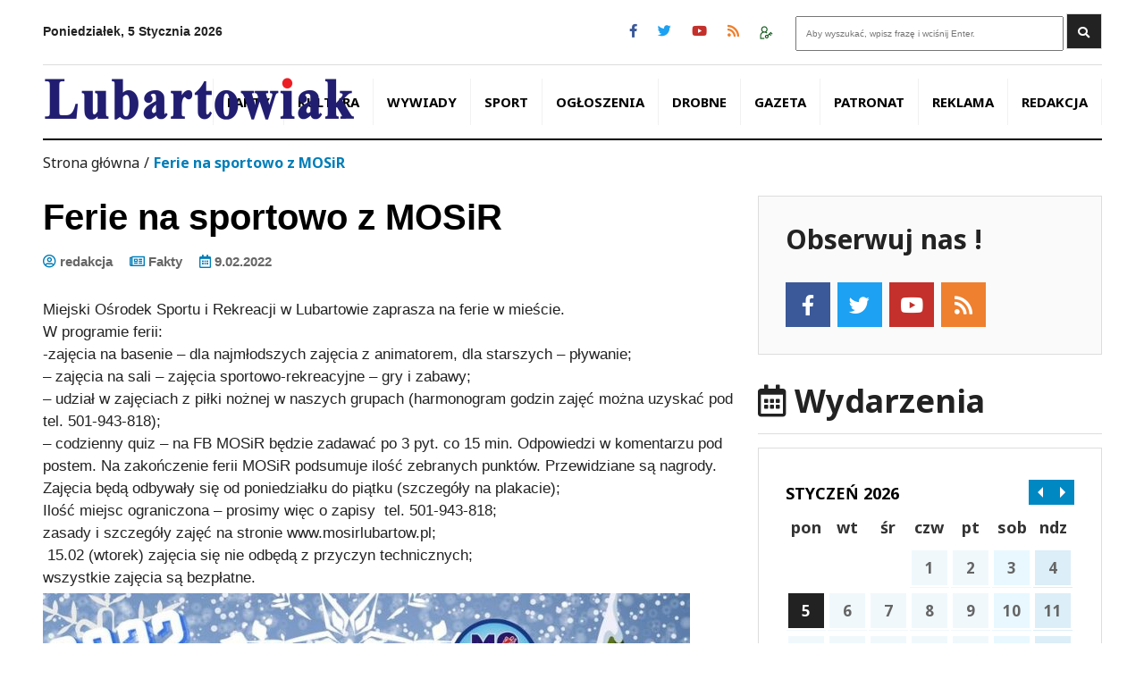

--- FILE ---
content_type: text/html; charset=UTF-8
request_url: https://www.lubartowiak.com.pl/fakty/ferie-na-sportowo-z-mosir/
body_size: 12180
content:
<!doctype html>
<html lang="pl-PL" prefix="og: https://ogp.me/ns#" class="no-js">

<head>
    <meta charset="UTF-8">
    <title>Ferie na sportowo z MOSiR - Lubartowiak - witamy w Lubartowie : Lubartowiak &#8211; witamy w Lubartowie</title>


    <meta property="og:url" content="https://www.lubartowiak.com.pl/fakty/ferie-na-sportowo-z-mosir/" />
<meta property="og:type" content="news" />
<meta property="og:title" content="Ferie na sportowo z MOSiR" />
<meta property="og:description" content="Miejski Ośrodek Sportu i Rekreacji w Lubartowie zaprasza na ferie w mieście. W programie ferii: -zajęcia na basenie &#8211; dla najmłodszych zajęcia z animatorem, dla starszych &#8211; pływanie; &#8211; zajęcia na sali &#8211; zajęcia sportowo-rekreacyjne &#8211; gry i zabawy; &#8211; udział w zajęciach z piłki nożnej w naszych grupach (harmonogram godzin zajęć można uzyskać pod" />
<meta property="og:image" content="" />

    <link href="//www.google-analytics.com" rel="dns-prefetch">
        <link href="https://www.lubartowiak.com.pl/wp-content/themes/itlu/img/icons/touch.png" rel="apple-touch-icon-precomposed">
    <link rel="alternate" type="application/rss+xml" title="Lubartowiak &#8211; witamy w Lubartowie" href="https://www.lubartowiak.com.pl/feed/" />

    <meta http-equiv="X-UA-Compatible" content="IE=edge,chrome=1">
    <meta name="viewport" content="width=device-width, initial-scale=1.0">
    <meta name="description" content="Lubartów &#8211; aktualności z Lubartowa i Ziemi Lubartowskiej">

    <link rel="preconnect" href="https://fonts.googleapis.com">
    <link rel="preconnect" href="https://fonts.gstatic.com" crossorigin>
    <link href="https://fonts.googleapis.com/css2?family=Noto+Sans:wght@400;700&family=Roboto:wght@300;400&display=swap" rel="stylesheet">


    	<style>img:is([sizes="auto" i], [sizes^="auto," i]) { contain-intrinsic-size: 3000px 1500px }</style>
	
<!-- Optymalizacja wyszukiwarek według Rank Math - https://rankmath.com/ -->
<meta name="description" content="Miejski Ośrodek Sportu i Rekreacji w Lubartowie zaprasza na ferie w mieście. W programie ferii: -zajęcia na basenie - dla najmłodszych zajęcia z animatorem,"/>
<meta name="robots" content="follow, index, max-snippet:-1, max-video-preview:-1, max-image-preview:large"/>
<link rel="canonical" href="https://www.lubartowiak.com.pl/fakty/ferie-na-sportowo-z-mosir/" />
<meta property="og:locale" content="pl_PL" />
<meta property="og:type" content="article" />
<meta property="og:title" content="Ferie na sportowo z MOSiR - Lubartowiak - witamy w Lubartowie" />
<meta property="og:description" content="Miejski Ośrodek Sportu i Rekreacji w Lubartowie zaprasza na ferie w mieście. W programie ferii: -zajęcia na basenie - dla najmłodszych zajęcia z animatorem," />
<meta property="og:url" content="https://www.lubartowiak.com.pl/fakty/ferie-na-sportowo-z-mosir/" />
<meta property="og:site_name" content="Lubartowiak informacje z Lubartowa i powiatu lubartowskiego" />
<meta property="article:publisher" content="https://www.facebook.com/Lubartowiak" />
<meta property="article:author" content="https://www.facebook.com/redaktorzy.lubartowiaka" />
<meta property="article:section" content="Fakty" />
<meta property="og:image" content="https://www.lubartowiak.com.pl/wp-content/uploads/2022/02/mosir.jpg" />
<meta property="og:image:secure_url" content="https://www.lubartowiak.com.pl/wp-content/uploads/2022/02/mosir.jpg" />
<meta property="og:image:width" content="843" />
<meta property="og:image:height" content="1192" />
<meta property="og:image:alt" content="Ferie na sportowo z MOSiR" />
<meta property="og:image:type" content="image/jpeg" />
<meta property="article:published_time" content="2022-02-09T13:38:01+02:00" />
<meta name="twitter:card" content="summary_large_image" />
<meta name="twitter:title" content="Ferie na sportowo z MOSiR - Lubartowiak - witamy w Lubartowie" />
<meta name="twitter:description" content="Miejski Ośrodek Sportu i Rekreacji w Lubartowie zaprasza na ferie w mieście. W programie ferii: -zajęcia na basenie - dla najmłodszych zajęcia z animatorem," />
<meta name="twitter:image" content="https://www.lubartowiak.com.pl/wp-content/uploads/2022/02/mosir.jpg" />
<meta name="twitter:label1" content="Napisane przez" />
<meta name="twitter:data1" content="redakcja" />
<meta name="twitter:label2" content="Czas czytania" />
<meta name="twitter:data2" content="Mniej niż minuta" />
<script type="application/ld+json" class="rank-math-schema">{"@context":"https://schema.org","@graph":[{"@type":["NewsMediaOrganization","Organization"],"@id":"https://www.lubartowiak.com.pl/#organization","name":"Lubartowiak informacje z Lubartowa i powiatu lubartowskiego","url":"https://www.lubartowiak.com.pl","sameAs":["https://www.facebook.com/Lubartowiak"],"logo":{"@type":"ImageObject","@id":"https://www.lubartowiak.com.pl/#logo","url":"https://www.lubartowiak.com.pl/wp-content/uploads/2014/10/logoLUBartowiak2.png","contentUrl":"https://www.lubartowiak.com.pl/wp-content/uploads/2014/10/logoLUBartowiak2.png","caption":"Lubartowiak informacje z Lubartowa i powiatu lubartowskiego","inLanguage":"pl-PL","width":"652","height":"142"}},{"@type":"WebSite","@id":"https://www.lubartowiak.com.pl/#website","url":"https://www.lubartowiak.com.pl","name":"Lubartowiak informacje z Lubartowa i powiatu lubartowskiego","alternateName":"Gazeta Miejska","publisher":{"@id":"https://www.lubartowiak.com.pl/#organization"},"inLanguage":"pl-PL"},{"@type":"ImageObject","@id":"http://www.lubartowiak.com.pl/wp-content/uploads/2022/02/mosir-724x1024.jpg","url":"http://www.lubartowiak.com.pl/wp-content/uploads/2022/02/mosir-724x1024.jpg","width":"200","height":"200","inLanguage":"pl-PL"},{"@type":"WebPage","@id":"https://www.lubartowiak.com.pl/fakty/ferie-na-sportowo-z-mosir/#webpage","url":"https://www.lubartowiak.com.pl/fakty/ferie-na-sportowo-z-mosir/","name":"Ferie na sportowo z MOSiR - Lubartowiak - witamy w Lubartowie","datePublished":"2022-02-09T13:38:01+02:00","dateModified":"2022-02-09T13:38:01+02:00","isPartOf":{"@id":"https://www.lubartowiak.com.pl/#website"},"primaryImageOfPage":{"@id":"http://www.lubartowiak.com.pl/wp-content/uploads/2022/02/mosir-724x1024.jpg"},"inLanguage":"pl-PL"},{"@type":"Person","@id":"https://www.lubartowiak.com.pl/author/redakcja/","name":"redakcja","url":"https://www.lubartowiak.com.pl/author/redakcja/","image":{"@type":"ImageObject","@id":"https://secure.gravatar.com/avatar/b74be2c95ba38d6f572a41723f32c9576d38232fa368fb2f6d30a0509e9c1f6f?s=96&amp;d=monsterid&amp;r=g","url":"https://secure.gravatar.com/avatar/b74be2c95ba38d6f572a41723f32c9576d38232fa368fb2f6d30a0509e9c1f6f?s=96&amp;d=monsterid&amp;r=g","caption":"redakcja","inLanguage":"pl-PL"},"sameAs":["http://www.lubartowiak.com.pl"],"worksFor":{"@id":"https://www.lubartowiak.com.pl/#organization"}},{"@type":"BlogPosting","headline":"Ferie na sportowo z MOSiR - Lubartowiak - witamy w Lubartowie","datePublished":"2022-02-09T13:38:01+02:00","dateModified":"2022-02-09T13:38:01+02:00","articleSection":"Fakty","author":{"@id":"https://www.lubartowiak.com.pl/author/redakcja/","name":"redakcja"},"publisher":{"@id":"https://www.lubartowiak.com.pl/#organization"},"description":"Miejski O\u015brodek Sportu i Rekreacji w Lubartowie zaprasza na ferie w mie\u015bcie. W programie ferii: -zaj\u0119cia na basenie - dla najm\u0142odszych zaj\u0119cia z animatorem,","name":"Ferie na sportowo z MOSiR - Lubartowiak - witamy w Lubartowie","@id":"https://www.lubartowiak.com.pl/fakty/ferie-na-sportowo-z-mosir/#richSnippet","isPartOf":{"@id":"https://www.lubartowiak.com.pl/fakty/ferie-na-sportowo-z-mosir/#webpage"},"image":{"@id":"http://www.lubartowiak.com.pl/wp-content/uploads/2022/02/mosir-724x1024.jpg"},"inLanguage":"pl-PL","mainEntityOfPage":{"@id":"https://www.lubartowiak.com.pl/fakty/ferie-na-sportowo-z-mosir/#webpage"}}]}</script>
<!-- /Wtyczka Rank Math WordPress SEO -->

<link rel='dns-prefetch' href='//code.jquery.com' />
<link rel='dns-prefetch' href='//kit.fontawesome.com' />
<script type="text/javascript">
/* <![CDATA[ */
window._wpemojiSettings = {"baseUrl":"https:\/\/s.w.org\/images\/core\/emoji\/16.0.1\/72x72\/","ext":".png","svgUrl":"https:\/\/s.w.org\/images\/core\/emoji\/16.0.1\/svg\/","svgExt":".svg","source":{"concatemoji":"https:\/\/www.lubartowiak.com.pl\/wp-includes\/js\/wp-emoji-release.min.js?ver=6.8.3"}};
/*! This file is auto-generated */
!function(s,n){var o,i,e;function c(e){try{var t={supportTests:e,timestamp:(new Date).valueOf()};sessionStorage.setItem(o,JSON.stringify(t))}catch(e){}}function p(e,t,n){e.clearRect(0,0,e.canvas.width,e.canvas.height),e.fillText(t,0,0);var t=new Uint32Array(e.getImageData(0,0,e.canvas.width,e.canvas.height).data),a=(e.clearRect(0,0,e.canvas.width,e.canvas.height),e.fillText(n,0,0),new Uint32Array(e.getImageData(0,0,e.canvas.width,e.canvas.height).data));return t.every(function(e,t){return e===a[t]})}function u(e,t){e.clearRect(0,0,e.canvas.width,e.canvas.height),e.fillText(t,0,0);for(var n=e.getImageData(16,16,1,1),a=0;a<n.data.length;a++)if(0!==n.data[a])return!1;return!0}function f(e,t,n,a){switch(t){case"flag":return n(e,"\ud83c\udff3\ufe0f\u200d\u26a7\ufe0f","\ud83c\udff3\ufe0f\u200b\u26a7\ufe0f")?!1:!n(e,"\ud83c\udde8\ud83c\uddf6","\ud83c\udde8\u200b\ud83c\uddf6")&&!n(e,"\ud83c\udff4\udb40\udc67\udb40\udc62\udb40\udc65\udb40\udc6e\udb40\udc67\udb40\udc7f","\ud83c\udff4\u200b\udb40\udc67\u200b\udb40\udc62\u200b\udb40\udc65\u200b\udb40\udc6e\u200b\udb40\udc67\u200b\udb40\udc7f");case"emoji":return!a(e,"\ud83e\udedf")}return!1}function g(e,t,n,a){var r="undefined"!=typeof WorkerGlobalScope&&self instanceof WorkerGlobalScope?new OffscreenCanvas(300,150):s.createElement("canvas"),o=r.getContext("2d",{willReadFrequently:!0}),i=(o.textBaseline="top",o.font="600 32px Arial",{});return e.forEach(function(e){i[e]=t(o,e,n,a)}),i}function t(e){var t=s.createElement("script");t.src=e,t.defer=!0,s.head.appendChild(t)}"undefined"!=typeof Promise&&(o="wpEmojiSettingsSupports",i=["flag","emoji"],n.supports={everything:!0,everythingExceptFlag:!0},e=new Promise(function(e){s.addEventListener("DOMContentLoaded",e,{once:!0})}),new Promise(function(t){var n=function(){try{var e=JSON.parse(sessionStorage.getItem(o));if("object"==typeof e&&"number"==typeof e.timestamp&&(new Date).valueOf()<e.timestamp+604800&&"object"==typeof e.supportTests)return e.supportTests}catch(e){}return null}();if(!n){if("undefined"!=typeof Worker&&"undefined"!=typeof OffscreenCanvas&&"undefined"!=typeof URL&&URL.createObjectURL&&"undefined"!=typeof Blob)try{var e="postMessage("+g.toString()+"("+[JSON.stringify(i),f.toString(),p.toString(),u.toString()].join(",")+"));",a=new Blob([e],{type:"text/javascript"}),r=new Worker(URL.createObjectURL(a),{name:"wpTestEmojiSupports"});return void(r.onmessage=function(e){c(n=e.data),r.terminate(),t(n)})}catch(e){}c(n=g(i,f,p,u))}t(n)}).then(function(e){for(var t in e)n.supports[t]=e[t],n.supports.everything=n.supports.everything&&n.supports[t],"flag"!==t&&(n.supports.everythingExceptFlag=n.supports.everythingExceptFlag&&n.supports[t]);n.supports.everythingExceptFlag=n.supports.everythingExceptFlag&&!n.supports.flag,n.DOMReady=!1,n.readyCallback=function(){n.DOMReady=!0}}).then(function(){return e}).then(function(){var e;n.supports.everything||(n.readyCallback(),(e=n.source||{}).concatemoji?t(e.concatemoji):e.wpemoji&&e.twemoji&&(t(e.twemoji),t(e.wpemoji)))}))}((window,document),window._wpemojiSettings);
/* ]]> */
</script>
<style id='wp-emoji-styles-inline-css' type='text/css'>

	img.wp-smiley, img.emoji {
		display: inline !important;
		border: none !important;
		box-shadow: none !important;
		height: 1em !important;
		width: 1em !important;
		margin: 0 0.07em !important;
		vertical-align: -0.1em !important;
		background: none !important;
		padding: 0 !important;
	}
</style>
<link rel='stylesheet' id='wp-block-library-css' href='https://www.lubartowiak.com.pl/wp-includes/css/dist/block-library/style.min.css?ver=6.8.3' media='all' />
<style id='classic-theme-styles-inline-css' type='text/css'>
/*! This file is auto-generated */
.wp-block-button__link{color:#fff;background-color:#32373c;border-radius:9999px;box-shadow:none;text-decoration:none;padding:calc(.667em + 2px) calc(1.333em + 2px);font-size:1.125em}.wp-block-file__button{background:#32373c;color:#fff;text-decoration:none}
</style>
<link rel='stylesheet' id='gutenberg-pdfjs-style-css' href='https://www.lubartowiak.com.pl/wp-content/plugins/pdfjs-viewer-shortcode/inc/../blocks/build/style-index.css?ver=1765435642' media='all' />
<style id='rank-math-toc-block-style-inline-css' type='text/css'>
.wp-block-rank-math-toc-block nav ol{counter-reset:item}.wp-block-rank-math-toc-block nav ol li{display:block}.wp-block-rank-math-toc-block nav ol li:before{content:counters(item, ".") ". ";counter-increment:item}

</style>
<style id='global-styles-inline-css' type='text/css'>
:root{--wp--preset--aspect-ratio--square: 1;--wp--preset--aspect-ratio--4-3: 4/3;--wp--preset--aspect-ratio--3-4: 3/4;--wp--preset--aspect-ratio--3-2: 3/2;--wp--preset--aspect-ratio--2-3: 2/3;--wp--preset--aspect-ratio--16-9: 16/9;--wp--preset--aspect-ratio--9-16: 9/16;--wp--preset--color--black: #000000;--wp--preset--color--cyan-bluish-gray: #abb8c3;--wp--preset--color--white: #ffffff;--wp--preset--color--pale-pink: #f78da7;--wp--preset--color--vivid-red: #cf2e2e;--wp--preset--color--luminous-vivid-orange: #ff6900;--wp--preset--color--luminous-vivid-amber: #fcb900;--wp--preset--color--light-green-cyan: #7bdcb5;--wp--preset--color--vivid-green-cyan: #00d084;--wp--preset--color--pale-cyan-blue: #8ed1fc;--wp--preset--color--vivid-cyan-blue: #0693e3;--wp--preset--color--vivid-purple: #9b51e0;--wp--preset--gradient--vivid-cyan-blue-to-vivid-purple: linear-gradient(135deg,rgba(6,147,227,1) 0%,rgb(155,81,224) 100%);--wp--preset--gradient--light-green-cyan-to-vivid-green-cyan: linear-gradient(135deg,rgb(122,220,180) 0%,rgb(0,208,130) 100%);--wp--preset--gradient--luminous-vivid-amber-to-luminous-vivid-orange: linear-gradient(135deg,rgba(252,185,0,1) 0%,rgba(255,105,0,1) 100%);--wp--preset--gradient--luminous-vivid-orange-to-vivid-red: linear-gradient(135deg,rgba(255,105,0,1) 0%,rgb(207,46,46) 100%);--wp--preset--gradient--very-light-gray-to-cyan-bluish-gray: linear-gradient(135deg,rgb(238,238,238) 0%,rgb(169,184,195) 100%);--wp--preset--gradient--cool-to-warm-spectrum: linear-gradient(135deg,rgb(74,234,220) 0%,rgb(151,120,209) 20%,rgb(207,42,186) 40%,rgb(238,44,130) 60%,rgb(251,105,98) 80%,rgb(254,248,76) 100%);--wp--preset--gradient--blush-light-purple: linear-gradient(135deg,rgb(255,206,236) 0%,rgb(152,150,240) 100%);--wp--preset--gradient--blush-bordeaux: linear-gradient(135deg,rgb(254,205,165) 0%,rgb(254,45,45) 50%,rgb(107,0,62) 100%);--wp--preset--gradient--luminous-dusk: linear-gradient(135deg,rgb(255,203,112) 0%,rgb(199,81,192) 50%,rgb(65,88,208) 100%);--wp--preset--gradient--pale-ocean: linear-gradient(135deg,rgb(255,245,203) 0%,rgb(182,227,212) 50%,rgb(51,167,181) 100%);--wp--preset--gradient--electric-grass: linear-gradient(135deg,rgb(202,248,128) 0%,rgb(113,206,126) 100%);--wp--preset--gradient--midnight: linear-gradient(135deg,rgb(2,3,129) 0%,rgb(40,116,252) 100%);--wp--preset--font-size--small: 13px;--wp--preset--font-size--medium: 20px;--wp--preset--font-size--large: 36px;--wp--preset--font-size--x-large: 42px;--wp--preset--spacing--20: 0.44rem;--wp--preset--spacing--30: 0.67rem;--wp--preset--spacing--40: 1rem;--wp--preset--spacing--50: 1.5rem;--wp--preset--spacing--60: 2.25rem;--wp--preset--spacing--70: 3.38rem;--wp--preset--spacing--80: 5.06rem;--wp--preset--shadow--natural: 6px 6px 9px rgba(0, 0, 0, 0.2);--wp--preset--shadow--deep: 12px 12px 50px rgba(0, 0, 0, 0.4);--wp--preset--shadow--sharp: 6px 6px 0px rgba(0, 0, 0, 0.2);--wp--preset--shadow--outlined: 6px 6px 0px -3px rgba(255, 255, 255, 1), 6px 6px rgba(0, 0, 0, 1);--wp--preset--shadow--crisp: 6px 6px 0px rgba(0, 0, 0, 1);}:where(.is-layout-flex){gap: 0.5em;}:where(.is-layout-grid){gap: 0.5em;}body .is-layout-flex{display: flex;}.is-layout-flex{flex-wrap: wrap;align-items: center;}.is-layout-flex > :is(*, div){margin: 0;}body .is-layout-grid{display: grid;}.is-layout-grid > :is(*, div){margin: 0;}:where(.wp-block-columns.is-layout-flex){gap: 2em;}:where(.wp-block-columns.is-layout-grid){gap: 2em;}:where(.wp-block-post-template.is-layout-flex){gap: 1.25em;}:where(.wp-block-post-template.is-layout-grid){gap: 1.25em;}.has-black-color{color: var(--wp--preset--color--black) !important;}.has-cyan-bluish-gray-color{color: var(--wp--preset--color--cyan-bluish-gray) !important;}.has-white-color{color: var(--wp--preset--color--white) !important;}.has-pale-pink-color{color: var(--wp--preset--color--pale-pink) !important;}.has-vivid-red-color{color: var(--wp--preset--color--vivid-red) !important;}.has-luminous-vivid-orange-color{color: var(--wp--preset--color--luminous-vivid-orange) !important;}.has-luminous-vivid-amber-color{color: var(--wp--preset--color--luminous-vivid-amber) !important;}.has-light-green-cyan-color{color: var(--wp--preset--color--light-green-cyan) !important;}.has-vivid-green-cyan-color{color: var(--wp--preset--color--vivid-green-cyan) !important;}.has-pale-cyan-blue-color{color: var(--wp--preset--color--pale-cyan-blue) !important;}.has-vivid-cyan-blue-color{color: var(--wp--preset--color--vivid-cyan-blue) !important;}.has-vivid-purple-color{color: var(--wp--preset--color--vivid-purple) !important;}.has-black-background-color{background-color: var(--wp--preset--color--black) !important;}.has-cyan-bluish-gray-background-color{background-color: var(--wp--preset--color--cyan-bluish-gray) !important;}.has-white-background-color{background-color: var(--wp--preset--color--white) !important;}.has-pale-pink-background-color{background-color: var(--wp--preset--color--pale-pink) !important;}.has-vivid-red-background-color{background-color: var(--wp--preset--color--vivid-red) !important;}.has-luminous-vivid-orange-background-color{background-color: var(--wp--preset--color--luminous-vivid-orange) !important;}.has-luminous-vivid-amber-background-color{background-color: var(--wp--preset--color--luminous-vivid-amber) !important;}.has-light-green-cyan-background-color{background-color: var(--wp--preset--color--light-green-cyan) !important;}.has-vivid-green-cyan-background-color{background-color: var(--wp--preset--color--vivid-green-cyan) !important;}.has-pale-cyan-blue-background-color{background-color: var(--wp--preset--color--pale-cyan-blue) !important;}.has-vivid-cyan-blue-background-color{background-color: var(--wp--preset--color--vivid-cyan-blue) !important;}.has-vivid-purple-background-color{background-color: var(--wp--preset--color--vivid-purple) !important;}.has-black-border-color{border-color: var(--wp--preset--color--black) !important;}.has-cyan-bluish-gray-border-color{border-color: var(--wp--preset--color--cyan-bluish-gray) !important;}.has-white-border-color{border-color: var(--wp--preset--color--white) !important;}.has-pale-pink-border-color{border-color: var(--wp--preset--color--pale-pink) !important;}.has-vivid-red-border-color{border-color: var(--wp--preset--color--vivid-red) !important;}.has-luminous-vivid-orange-border-color{border-color: var(--wp--preset--color--luminous-vivid-orange) !important;}.has-luminous-vivid-amber-border-color{border-color: var(--wp--preset--color--luminous-vivid-amber) !important;}.has-light-green-cyan-border-color{border-color: var(--wp--preset--color--light-green-cyan) !important;}.has-vivid-green-cyan-border-color{border-color: var(--wp--preset--color--vivid-green-cyan) !important;}.has-pale-cyan-blue-border-color{border-color: var(--wp--preset--color--pale-cyan-blue) !important;}.has-vivid-cyan-blue-border-color{border-color: var(--wp--preset--color--vivid-cyan-blue) !important;}.has-vivid-purple-border-color{border-color: var(--wp--preset--color--vivid-purple) !important;}.has-vivid-cyan-blue-to-vivid-purple-gradient-background{background: var(--wp--preset--gradient--vivid-cyan-blue-to-vivid-purple) !important;}.has-light-green-cyan-to-vivid-green-cyan-gradient-background{background: var(--wp--preset--gradient--light-green-cyan-to-vivid-green-cyan) !important;}.has-luminous-vivid-amber-to-luminous-vivid-orange-gradient-background{background: var(--wp--preset--gradient--luminous-vivid-amber-to-luminous-vivid-orange) !important;}.has-luminous-vivid-orange-to-vivid-red-gradient-background{background: var(--wp--preset--gradient--luminous-vivid-orange-to-vivid-red) !important;}.has-very-light-gray-to-cyan-bluish-gray-gradient-background{background: var(--wp--preset--gradient--very-light-gray-to-cyan-bluish-gray) !important;}.has-cool-to-warm-spectrum-gradient-background{background: var(--wp--preset--gradient--cool-to-warm-spectrum) !important;}.has-blush-light-purple-gradient-background{background: var(--wp--preset--gradient--blush-light-purple) !important;}.has-blush-bordeaux-gradient-background{background: var(--wp--preset--gradient--blush-bordeaux) !important;}.has-luminous-dusk-gradient-background{background: var(--wp--preset--gradient--luminous-dusk) !important;}.has-pale-ocean-gradient-background{background: var(--wp--preset--gradient--pale-ocean) !important;}.has-electric-grass-gradient-background{background: var(--wp--preset--gradient--electric-grass) !important;}.has-midnight-gradient-background{background: var(--wp--preset--gradient--midnight) !important;}.has-small-font-size{font-size: var(--wp--preset--font-size--small) !important;}.has-medium-font-size{font-size: var(--wp--preset--font-size--medium) !important;}.has-large-font-size{font-size: var(--wp--preset--font-size--large) !important;}.has-x-large-font-size{font-size: var(--wp--preset--font-size--x-large) !important;}
:where(.wp-block-post-template.is-layout-flex){gap: 1.25em;}:where(.wp-block-post-template.is-layout-grid){gap: 1.25em;}
:where(.wp-block-columns.is-layout-flex){gap: 2em;}:where(.wp-block-columns.is-layout-grid){gap: 2em;}
:root :where(.wp-block-pullquote){font-size: 1.5em;line-height: 1.6;}
</style>
<link rel='stylesheet' id='itlu-css' href='https://www.lubartowiak.com.pl/wp-content/plugins/itlu/dist/itlu-public.bundle.css?ver=1.0.1' media='all' />
<link rel='stylesheet' id='styles-css' href='https://www.lubartowiak.com.pl/wp-content/themes/itlu/style.css?ver=1.2111' media='all' />
<link rel='stylesheet' id='font-awesome-css' href='https://www.lubartowiak.com.pl/wp-content/themes/itlu/font-awesome/css/all.css?ver=1.0' media='all' />
<link rel='stylesheet' id='owl.carousel-css' href='https://www.lubartowiak.com.pl/wp-content/themes/itlu/css/owl.carousel.css?ver=1.0' media='all' />
<link rel='stylesheet' id='owl.theme-css' href='https://www.lubartowiak.com.pl/wp-content/themes/itlu/css/owl.theme.css?ver=1.0' media='all' />
<link rel='stylesheet' id='owl.transitions-css' href='https://www.lubartowiak.com.pl/wp-content/themes/itlu/css/owl.transitions.css?ver=1.0' media='all' />
<link rel='stylesheet' id='eventCalendar-css' href='https://www.lubartowiak.com.pl/wp-content/themes/itlu/css/eventCalendar.css?ver=1.0' media='all' />
<link rel='stylesheet' id='eventCalendar_responsive-css' href='https://www.lubartowiak.com.pl/wp-content/themes/itlu/css/eventCalendar_theme_responsive.css?ver=1.2' media='all' />
<link rel='stylesheet' id='slb_core-css' href='https://www.lubartowiak.com.pl/wp-content/plugins/simple-lightbox/client/css/app.css?ver=2.9.4' media='all' />
<script type="text/javascript" src="https://code.jquery.com/jquery-3.6.0.min.js?ver=6.8.3" id="jquery-js"></script>
<link rel="https://api.w.org/" href="https://www.lubartowiak.com.pl/wp-json/" /><link rel="alternate" title="JSON" type="application/json" href="https://www.lubartowiak.com.pl/wp-json/wp/v2/posts/116056" /><link rel="alternate" title="oEmbed (JSON)" type="application/json+oembed" href="https://www.lubartowiak.com.pl/wp-json/oembed/1.0/embed?url=https%3A%2F%2Fwww.lubartowiak.com.pl%2Ffakty%2Fferie-na-sportowo-z-mosir%2F" />
<link rel="alternate" title="oEmbed (XML)" type="text/xml+oembed" href="https://www.lubartowiak.com.pl/wp-json/oembed/1.0/embed?url=https%3A%2F%2Fwww.lubartowiak.com.pl%2Ffakty%2Fferie-na-sportowo-z-mosir%2F&#038;format=xml" />
</head>

<body class="wp-singular post-template-default single single-post postid-116056 single-format-standard wp-theme-itlu ferie-na-sportowo-z-mosir">
         
    <a class="skip-link" href="#menu-main-menu-2">Przejdź do menu</a>
    <a class="skip-link" href="#main">Przejdź do głównej treści strony</a>
    <a class="skip-link" href="#kontakt">Przejdź do stopki strony</a>

    <div id="fb-root"></div>
    <script async defer crossorigin="anonymous" src="https://connect.facebook.net/pl_PL/sdk.js#xfbml=1&version=v13.0&appId=338013781726311&autoLogAppEvents=1" nonce="vc61Zrg5"></script>


    <!-- header -->
    <header class="header clear" role="banner">


        <div class="head">
    <div class="container-fluid">
        <div class="row">
            <div class="col-12">
                <div class="date-and-search">

                    <!-- DATA -->
                    <div class="date">
                        Poniedziałek, 5 Stycznia 2026                    </div>

                    <!-- WYSZUKIWARKA -->
                    <div class="search">
                        <!-- search -->
<form class="search" method="get" action="https://www.lubartowiak.com.pl">
	<div role="search">
		<input class="search-input" type="search" name="s" aria-label="Search site for:" placeholder="Aby wyszukać, wpisz frazę i wciśnij Enter.">
		<button class="search-submit" type="submit"><i class="fas fa-search"></i> <span class="sr-only">Wyszukaj</span></button>
	</div>
</form>
<!-- /search -->
                    </div>

                    <!-- IKONY SPOŁECZNOŚCIOWE -->
                    <div class="social-icons">
                        
<a title="facebook" href="https://www.facebook.com/Lubartowiak"><i class="fab fa-facebook-f"></i></a>
<a title="twitter" href="https://twitter.com"><i class="fab fa-twitter"></i></a>
<a title="youtube" href="https://www.youtube.com/user/TygodnikLubartowiak"><i class="fab fa-youtube"></i></a>
<a title="rss" href="https://www.lubartowiak.com.pl/rss"><i class="fas fa-rss"></i></a>                        
                        <a title="logowanie" href="https://www.lubartowiak.com.pl/wp-admin/"><img src="https://www.lubartowiak.com.pl/wp-content/themes/itlu/img/icon-login.png" alt="ikona logowania"/></a>
                    </div>
                    <div class="clear"></div>
                </div>

                <!-- MENU GŁÓWNE -->
                <nav class="navbar navbar-light navbar-expand-md bg-light">

                    <button class="navbar-toggler ms-auto mb-lg-0" type="button" data-bs-toggle="collapse" data-bs-target="#main-menu" aria-controls="main-menu" aria-expanded="false" aria-label="Toggle navigation">
                        <span class="navbar-toggler-icon"></span>
                    </button>

                    <div class="collapse navbar-collapse" id="main-menu">
                        <ul id="menu-main-menu-2" class="navbar-nav ms-auto mb-2 mb-lg-0"><li  id="menu-item-117248" class="menu-item menu-item-type-taxonomy menu-item-object-category current-post-ancestor current-menu-parent current-post-parent nav-item nav-item-117248"><a href="https://www.lubartowiak.com.pl/category/fakty/" class="nav-link active">Fakty</a></li>
<li  id="menu-item-117250" class="menu-item menu-item-type-taxonomy menu-item-object-category nav-item nav-item-117250"><a href="https://www.lubartowiak.com.pl/category/kultura/" class="nav-link ">Kultura</a></li>
<li  id="menu-item-117251" class="menu-item menu-item-type-taxonomy menu-item-object-category nav-item nav-item-117251"><a href="https://www.lubartowiak.com.pl/category/wywiady/" class="nav-link ">Wywiady</a></li>
<li  id="menu-item-117249" class="menu-item menu-item-type-taxonomy menu-item-object-category nav-item nav-item-117249"><a href="https://www.lubartowiak.com.pl/category/sport/" class="nav-link ">Sport</a></li>
<li  id="menu-item-117252" class="menu-item menu-item-type-taxonomy menu-item-object-category nav-item nav-item-117252"><a href="https://www.lubartowiak.com.pl/category/ogloszenia/" class="nav-link ">Ogłoszenia</a></li>
<li  id="menu-item-119774" class="menu-item menu-item-type-post_type menu-item-object-page nav-item nav-item-119774"><a href="https://www.lubartowiak.com.pl/ogloszenia-drobne/" class="nav-link ">Drobne</a></li>
<li  id="menu-item-117260" class="menu-item menu-item-type-post_type menu-item-object-page nav-item nav-item-117260"><a href="https://www.lubartowiak.com.pl/gazeta/" class="nav-link ">Gazeta</a></li>
<li  id="menu-item-117253" class="menu-item menu-item-type-taxonomy menu-item-object-category nav-item nav-item-117253"><a href="https://www.lubartowiak.com.pl/category/konkus/" class="nav-link ">Patronat</a></li>
<li  id="menu-item-117318" class="menu-item menu-item-type-post_type menu-item-object-page nav-item nav-item-117318"><a href="https://www.lubartowiak.com.pl/reklama/" class="nav-link ">Reklama</a></li>
<li  id="menu-item-117319" class="menu-item menu-item-type-post_type menu-item-object-page nav-item nav-item-117319"><a href="https://www.lubartowiak.com.pl/redakcja/" class="nav-link ">Redakcja</a></li>
</ul>                    </div>

                    <!-- LOGO LUBARTOWIAK-->
                    <a title="Lubartowiak" href="https://www.lubartowiak.com.pl" class="logo">
                        <img src="https://www.lubartowiak.com.pl/wp-content/themes/itlu/img/logo.png" alt="logo lubartowiak.com.pl" />
                    </a>
                </nav>
            </div>
        </div>
    </div>
</div><section id="breadcrumb">
    <div class="container-fluid">
        <div class="row">
            <div class="col-12">
                <span class="breadcrumb">
                    <ul id="breadcrumbs" class="breadcrumbs"><li class="item-home"><a class="bread-link bread-home" href="https://www.lubartowiak.com.pl" title="Strona główna">Strona główna</a></li><li class="separator separator-home"> / </li><li class="item-current item-116056"><strong class="bread-current bread-116056" title="Ferie na sportowo z MOSiR">Ferie na sportowo z MOSiR</strong></li></ul>                </span>
            </div>
        </div>
    </div>
</section>


    </header>
    <!-- /header -->
<div class="post">
	<div class="container-fluid">
		<div class="row">
			<div class="col-12 col-sm-12 col-md-8 col-lg-8">

			<main id="main" role="main" aria-label="Content">

			

				<article id="post-116056" class="post-116056 post type-post status-publish format-standard hentry category-fakty">

					<h1>
						<a href="https://www.lubartowiak.com.pl/fakty/ferie-na-sportowo-z-mosir/" title="Ferie na sportowo z MOSiR">Ferie na sportowo z MOSiR</a>
					</h1>

					<div class="post-info">
						<span class="author"><i class="far fa-user-circle"></i> <a href="https://www.lubartowiak.com.pl/author/redakcja/" title="Wpisy od redakcja" rel="author">redakcja</a></span>

						<span><i class="far fa-newspaper"></i> <a href="https://www.lubartowiak.com.pl/category/fakty/" rel="tag">Fakty</a></span>

						<span class="date">
						<i class="far fa-calendar-alt"></i>
							<time datetime="2022-02-09">
								9.02.2022							</time>
						</span>

						<div class="fb-share-button" data-href="https://www.lubartowiak.com.pl/fakty/ferie-na-sportowo-z-mosir/" data-layout="button" data-size="large"><a target="_blank" href="https://www.facebook.com/sharer/sharer.php?u=http%3A%2F%2Fwww.lubartowiak.com.pl%2F&amp;src=sdkpreparse" class="fb-xfbml-parse-ignore">Udostępnij</a></div>					</div>

					
					<div class="image">
											</div>

					<div class="content">
						<div dir="auto">Miejski Ośrodek Sportu i Rekreacji w Lubartowie zaprasza na ferie w mieście.</div>
<div dir="auto">W programie ferii:</div>
<div dir="auto">-zajęcia na basenie &#8211; dla najmłodszych zajęcia z animatorem, dla starszych &#8211; pływanie;</div>
<div dir="auto">&#8211; zajęcia na sali &#8211; zajęcia sportowo-rekreacyjne &#8211; gry i zabawy;</div>
<div dir="auto">&#8211; udział w zajęciach z piłki nożnej w naszych grupach (harmonogram godzin zajęć można uzyskać pod tel. 501-943-818);</div>
<div dir="auto">&#8211; codzienny quiz &#8211; na FB MOSiR będzie zadawać po 3 pyt. co 15 min. Odpowiedzi w komentarzu pod postem. Na zakończenie ferii MOSiR podsumuje ilość zebranych punktów. Przewidziane są nagrody.</div>
<div dir="auto">Zajęcia będą odbywały się od poniedziałku do piątku (szczegóły na plakacie);</div>
<div dir="auto">Ilość miejsc ograniczona &#8211; prosimy więc o zapisy  tel. 501-943-818;</div>
<div dir="auto">zasady i szczegóły zajęć na stronie <a class="oajrlxb2 g5ia77u1 qu0x051f esr5mh6w e9989ue4 r7d6kgcz rq0escxv nhd2j8a9 nc684nl6 p7hjln8o kvgmc6g5 cxmmr5t8 oygrvhab hcukyx3x jb3vyjys rz4wbd8a qt6c0cv9 a8nywdso i1ao9s8h esuyzwwr f1sip0of lzcic4wl gpro0wi8 py34i1dx" tabindex="0" role="link" href="https://l.facebook.com/l.php?u=http%3A%2F%2Fwww.mosirlubartow.pl%2F%3Ffbclid%3DIwAR321_BjYI8jg6Mc9XFTIoZwuWHVMmpGO9lP5LkNUfCOj4_tgJgydArh4IA&amp;h=AT1mIfVvPLshCbhkmI0J8gkBWzErzSYUCjR-CUyf97AAPmHig1IkA4jHsqNdRI3HHuFXDhAxEfpdjzODu2Rmq6lYKtzhtVcXiJt2f6CD-P2uzyfNRNgFUUA49h4yIhDd5b3c&amp;__tn__=-UK-R&amp;c[0]=AT1eYiilzjlfv8S9_d7hLnoK02ZUFHOG9RUvvVSE9J73uLExAYo2gs-60btHwLVZTN-GAZhLN4_Nusn250eCZYGuREqUqV6PSkSg7NP8sMjqPphnjx6qIHTVdFQtqowWYUXtVWn8UAQaKvcpOe4EoHgorg" target="_blank" rel="nofollow noopener">www.mosirlubartow.pl</a>;</div>
<div dir="auto"> 15.02 (wtorek) zajęcia się nie odbędą z przyczyn technicznych;</div>
<div dir="auto">wszystkie zajęcia są bezpłatne.</div>
<div dir="auto"><a href="https://www.lubartowiak.com.pl/wp-content/uploads/2022/02/mosir.jpg" data-slb-active="1" data-slb-asset="93411002" data-slb-internal="0" data-slb-group="116056"><img fetchpriority="high" decoding="async" class="alignleft size-large wp-image-116057" src="https://www.lubartowiak.com.pl/wp-content/uploads/2022/02/mosir-724x1024.jpg" alt="" width="724" height="1024" srcset="https://www.lubartowiak.com.pl/wp-content/uploads/2022/02/mosir-724x1024.jpg 724w, https://www.lubartowiak.com.pl/wp-content/uploads/2022/02/mosir-177x250.jpg 177w, https://www.lubartowiak.com.pl/wp-content/uploads/2022/02/mosir-768x1086.jpg 768w, https://www.lubartowiak.com.pl/wp-content/uploads/2022/02/mosir.jpg 843w" sizes="(max-width: 724px) 100vw, 724px" /></a></div>
<div dir="auto"></div>

											</div>

					
				</article>


				
				
			</main>


			</div>
			<div class="col-12 col-sm-12 col-md-4 col-lg-4">
				<aside class="sidebar">

    <div class="social-icons-sidebar">
    <h2>Obserwuj nas !</h2>

    
<a title="facebook" href="https://www.facebook.com/Lubartowiak"><i class="fab fa-facebook-f"></i></a>
<a title="twitter" href="https://twitter.com"><i class="fab fa-twitter"></i></a>
<a title="youtube" href="https://www.youtube.com/user/TygodnikLubartowiak"><i class="fab fa-youtube"></i></a>
<a title="rss" href="https://www.lubartowiak.com.pl/rss"><i class="fas fa-rss"></i></a>
</div><h2 class="section-title"><i class="far fa-calendar-alt"></i> Wydarzenia</h2><div class="events-calendar-wrapper"><div class="events-calendar" data-category=""></div></div><a href="https://www.lubartowiak.com.pl/wydarzenie" class="show-more-cat">Pokaż wszystkie wydarzenia</a><div class="events">
    
            <a title="Harcerska Gra Miejska już 3 maja. Szyfry, namioty i pole minowe" href="https://www.lubartowiak.com.pl/wydarzenie/harcerska-gra-miejska-juz-3-maja-szyfry-namioty-i-pole-minowe/" class="item">

                <div class="row">

                    <div class="col-3">
                        <div class="image">
                            <img src="https://www.lubartowiak.com.pl/wp-content/uploads/2025/05/492898744_975487771438813_8392959410659262474_n-700x989.jpg" class="attachment-large size-large wp-post-image" alt="" decoding="async" loading="lazy" srcset="https://www.lubartowiak.com.pl/wp-content/uploads/2025/05/492898744_975487771438813_8392959410659262474_n-700x989.jpg 700w, https://www.lubartowiak.com.pl/wp-content/uploads/2025/05/492898744_975487771438813_8392959410659262474_n-250x353.jpg 250w, https://www.lubartowiak.com.pl/wp-content/uploads/2025/05/492898744_975487771438813_8392959410659262474_n-768x1085.jpg 768w, https://www.lubartowiak.com.pl/wp-content/uploads/2025/05/492898744_975487771438813_8392959410659262474_n-1087x1536.jpg 1087w, https://www.lubartowiak.com.pl/wp-content/uploads/2025/05/492898744_975487771438813_8392959410659262474_n-120x170.jpg 120w, https://www.lubartowiak.com.pl/wp-content/uploads/2025/05/492898744_975487771438813_8392959410659262474_n.jpg 1449w" sizes="auto, (max-width: 700px) 100vw, 700px" />                        </div>
                    </div>

                    <div class="col-9">
                        <div class="text">
                            <h2 class="title">Harcerska Gra Miejska już 3 maja. Szyfry, namioty i pole minowe</h2>

                            <div class="post-info">
                                <span class="author"><i class="far fa-user-circle"></i> redakcja</span>
                                <span class="date"><i class="far fa-clock"></i> 2.05.2025</span>
                            </div>
                        </div>
                    </div>

                </div>
            </a>

    </div><div class="gazeta-widget">
				
					<div class="pdf-file-wrapper">
				<h3>Lubartowiak NR 23 [960]</h3>
				<object id="pdf-file-object-widget" data="https://www.lubartowiak.com.pl/wp-content/uploads/2025/12/Lubartowiak_960.pdf" type="application/pdf" title="Gazeta lubartowiak">
					<embed src="https://www.lubartowiak.com.pl/wp-content/uploads/2025/12/Lubartowiak_960.pdf" type="application/pdf" />
				</object>

				<a class="newspaper-button" href="https://www.lubartowiak.com.pl/gazeta">Archiwum gazety</a>
			</div>

			</div>
</aside>			</div>
		</div>
	</div>

</div>

<footer id="kontakt" class="footer" role="contentinfo">
	<div class="logs">
    <div class="container-fluid">
        <div class="row">
            <div class="col-12 col-sm-12 col-md-4 col-lg-2">
                <h2 class="logs-title">Polecane strony</h2>
            </div>
            <div class="col-12 col-ms-12 col-md-8 col-lg-10">
                    <div class="owl-logs">

                    
                    <div class="item">
                        <a title="#" target="blank" href="#">
                            <img alt="#" src="https://www.lubartowiak.com.pl/wp-content/themes/itlu/img/logs/lubartowiak.jpg"/>
                        </a>
                    </div>

                    <div class="item">
                        <a title="#" target="blank" href="#">
                            <img alt="#" src="https://www.lubartowiak.com.pl/wp-content/themes/itlu/img/logs/um_lubartow.jpg"/>
                        </a>
                    </div>

                    <div class="item">
                        <a title="#" target="blank" href="#">
                            <img alt="#" src="https://www.lubartowiak.com.pl/wp-content/themes/itlu/img/logs/mosir.jpg"/>
                        </a>
                    </div>

                    <div class="item">
                        <a title="#" target="blank" href="#">
                            <img alt="#" src="https://www.lubartowiak.com.pl/wp-content/themes/itlu/img/logs/muzeum.jpg"/>
                        </a>
                    </div>

                    <div class="item">
                        <a title="#" target="blank" href="#">
                            <img alt="#" src="https://www.lubartowiak.com.pl/wp-content/themes/itlu/img/logs/fundacja1.jpg"/>
                        </a>
                    </div>
				</div>
            </div>
        </div>
    </div>
</div><div class="contact">
		<div class="container-fluid">
			<div class="row">
				<div class="col-12 col-sm-12 col-md-4 col-lg-6">
					<div class="content_box">

						
						<h2>Dane kontaktowe</h2>
								<div class="row">
									<div class="col-6">
										<div class="box">
											<i class="fas fa-map-marker-alt"></i>
											<div class="text">
												<h4>Gazeta Lubartowiak</h4>
												<span>Rynek II 1</span><br/>
												<span>21-100 Lubartów</span>
											</div>
										</div>

										<div class="box">
											<i class="fas fa-map-marker-alt"></i>
											<div class="text">
												<h4>Telefon</h4>
												<span>81 855 45 68</span><br/>
											</div>
										</div>

										<div class="box">
											<i class="fas fa-map-marker-alt"></i>
											<div class="text">
												<h4>E-mail</h4>
												<span><a href="/cdn-cgi/l/email-protection" class="__cf_email__" data-cfemail="96fae3f4f7e4e2f9e1fff7fdb8f1f7ecf3e2f7d6faf9fdfae3f4f7e4e2f9e1b8e6fa">[email&#160;protected]</a></span><br/>
											</div>
										</div>
									</div>

									<div class="col-6">
										<div class="box">
											<i class="fas fa-map-marker-alt"></i>
											<div class="text">
												<h4>NIP</h4>
												<span></span><br/>
											</div>
										</div>

										<div class="box">
											<i class="fas fa-map-marker-alt"></i>
											<div class="text">
												<h4>REGON</h4>
												<span></span><br/>
											</div>
										</div>
									</div>
								</div>
								
					</div>  
				</div>

				<div class="col-12 col-sm-12 col-md-4 col-lg-3">
					<div class="content_box">
						<div class="sidebar-widget">
							<div id="nav_menu-3" class="widget_nav_menu"><h2>Warto sprawdzić</h2><ul id="menu-main-menu-3" class="menu"><li class="menu-item menu-item-type-taxonomy menu-item-object-category current-post-ancestor current-menu-parent current-post-parent menu-item-117248"><a href="https://www.lubartowiak.com.pl/category/fakty/">Fakty</a></li>
<li class="menu-item menu-item-type-taxonomy menu-item-object-category menu-item-117250"><a href="https://www.lubartowiak.com.pl/category/kultura/">Kultura</a></li>
<li class="menu-item menu-item-type-taxonomy menu-item-object-category menu-item-117251"><a href="https://www.lubartowiak.com.pl/category/wywiady/">Wywiady</a></li>
<li class="menu-item menu-item-type-taxonomy menu-item-object-category menu-item-117249"><a href="https://www.lubartowiak.com.pl/category/sport/">Sport</a></li>
<li class="menu-item menu-item-type-taxonomy menu-item-object-category menu-item-117252"><a href="https://www.lubartowiak.com.pl/category/ogloszenia/">Ogłoszenia</a></li>
<li class="menu-item menu-item-type-post_type menu-item-object-page menu-item-119774"><a href="https://www.lubartowiak.com.pl/ogloszenia-drobne/">Drobne</a></li>
<li class="menu-item menu-item-type-post_type menu-item-object-page menu-item-117260"><a href="https://www.lubartowiak.com.pl/gazeta/">Gazeta</a></li>
<li class="menu-item menu-item-type-taxonomy menu-item-object-category menu-item-117253"><a href="https://www.lubartowiak.com.pl/category/konkus/">Patronat</a></li>
<li class="menu-item menu-item-type-post_type menu-item-object-page menu-item-117318"><a href="https://www.lubartowiak.com.pl/reklama/">Reklama</a></li>
<li class="menu-item menu-item-type-post_type menu-item-object-page menu-item-117319"><a href="https://www.lubartowiak.com.pl/redakcja/">Redakcja</a></li>
</ul></div>						</div>
					</div>
				</div>

				<div class="col-12 col-sm-12 col-md-4 col-lg-3">
					<div class="content_box">
						<a class="image" href="https://www.lubartow.pl" target="_blank" rel="nofollow" title="Urząd Miasta Lubartów">
							<img src="https://www.lubartowiak.com.pl/wp-content/themes/itlu/img/miasto_lubartow.png"  alt="Urząd Miasta Lubartów" />
						</a>
						<a class="image" href="#" target="_blank" rel="nofollow" title="BIP">
							<img src="https://www.lubartowiak.com.pl/wp-content/themes/itlu/img/bip_big.png"  alt="BIP" />
						</a>
					</div>
				</div>
			</div>
		</div>
	</div>

    <div class="copyright">
    <span>© 2022 LUBARTOWIAK </span>
    <span>PROJEKT I WYKONANIE <a title="ITLU Lublin" href="http://itlu.pl">ITLU.PL</a></span>
</div>	
</footer>

<!-- Global site tag (gtag.js) - Google Analytics -->
<script data-cfasync="false" src="/cdn-cgi/scripts/5c5dd728/cloudflare-static/email-decode.min.js"></script><script async src="https://www.googletagmanager.com/gtag/js?id=UA-4043981-4"></script>
<script>
  window.dataLayer = window.dataLayer || [];
  function gtag(){dataLayer.push(arguments);}
  gtag('js', new Date());

  gtag('config', 'UA-4043981-4');
</script>

<script type="speculationrules">
{"prefetch":[{"source":"document","where":{"and":[{"href_matches":"\/*"},{"not":{"href_matches":["\/wp-*.php","\/wp-admin\/*","\/wp-content\/uploads\/*","\/wp-content\/*","\/wp-content\/plugins\/*","\/wp-content\/themes\/itlu\/*","\/*\\?(.+)"]}},{"not":{"selector_matches":"a[rel~=\"nofollow\"]"}},{"not":{"selector_matches":".no-prefetch, .no-prefetch a"}}]},"eagerness":"conservative"}]}
</script>
<div class="col-sm-12 col-md-12"><div class="row"><div class="page-overlay" id="accept_cookie_overlay"></div> 
<div id="accept_cookie_wrapper">
    <a class="close_cookie accept_cookie" href="#accept_cookie">x</a>
    <div id="accept_cookie_container" class="container">
        <h5></h5>
        <div class="row">
            <div class="col-md-9">
                <div class="accept_cookie_desc">
                                        
                    <p>Więcej informacji o Polityce Prywatności przeczytasz <a href="" target="blank" class="more">tutaj</a></p>
                </div>

                <a href="#remind_later" class="remind_later more-articles-button">Przypomnij później</a>
                <a href="#accept_cookie" class="accept_cookie more-articles-button">Akceptuj</a>
            </div>
        </div>
    </div>
</div><link rel='stylesheet' id='itlu-calendar-style-css' href='https://www.lubartowiak.com.pl/wp-content/plugins/itlu/dist/itlu-calendar.bundle.css?ver=1.0.1' media='all' />
<link rel='stylesheet' id='itlu-confirm-cookies-style-css' href='https://www.lubartowiak.com.pl/wp-content/plugins/itlu/dist/itlu-confirm_cookies.bundle.css?ver=1.0.1' media='all' />
<script type="text/javascript" src="https://www.lubartowiak.com.pl/wp-content/plugins/itlu/dist/itlu-public.bundle.js?ver=1.0.1" id="itlu-js"></script>
<script type="text/javascript" src="https://www.lubartowiak.com.pl/wp-content/themes/itlu/js/bootstrap.min.js?ver=6.8.3" id="bootstrap-js"></script>
<script type="text/javascript" src="https://www.lubartowiak.com.pl/wp-content/themes/itlu/js/owl.carousel.min.js?ver=6.8.3" id="owl.carousel.min-js"></script>
<script type="text/javascript" src="https://www.lubartowiak.com.pl/wp-content/themes/itlu/js/mixitup.js?ver=6.8.3" id="mixitup-js"></script>
<script type="text/javascript" src="https://kit.fontawesome.com/28579d60ed.js?ver=6.8.3" id="fontawesome-js"></script>
<script type="text/javascript" src="https://www.lubartowiak.com.pl/wp-content/themes/itlu/js/scripts.js?ver=6.8.3" id="main-js"></script>
<script type="text/javascript" id="itlu-calendar-script-js-extra">
/* <![CDATA[ */
var options = {"ajax_url":"https:\/\/www.lubartowiak.com.pl\/wp-admin\/admin-ajax.php"};
var cookies_options = [""];
/* ]]> */
</script>
<script type="text/javascript" src="https://www.lubartowiak.com.pl/wp-content/plugins/itlu/dist/itlu-calendar.bundle.js?ver=1.0.1" id="itlu-calendar-script-js"></script>
<script type="text/javascript" src="https://www.lubartowiak.com.pl/wp-content/plugins/simple-lightbox/client/js/prod/lib.core.js?ver=2.9.4" id="slb_core-js"></script>
<script type="text/javascript" src="https://www.lubartowiak.com.pl/wp-content/plugins/simple-lightbox/client/js/prod/lib.view.js?ver=2.9.4" id="slb_view-js"></script>
<script type="text/javascript" src="https://www.lubartowiak.com.pl/wp-content/plugins/itlu/dist/itlu-confirm_cookies.bundle.js?ver=1.0.1" id="itlu-confirm-cookies-script-js"></script>
<script type="text/javascript" src="https://www.lubartowiak.com.pl/wp-content/plugins/simple-lightbox/themes/baseline/js/prod/client.js?ver=2.9.4" id="slb-asset-slb_baseline-base-js"></script>
<script type="text/javascript" src="https://www.lubartowiak.com.pl/wp-content/plugins/simple-lightbox/themes/default/js/prod/client.js?ver=2.9.4" id="slb-asset-slb_default-base-js"></script>
<script type="text/javascript" src="https://www.lubartowiak.com.pl/wp-content/plugins/simple-lightbox/template-tags/item/js/prod/tag.item.js?ver=2.9.4" id="slb-asset-item-base-js"></script>
<script type="text/javascript" src="https://www.lubartowiak.com.pl/wp-content/plugins/simple-lightbox/template-tags/ui/js/prod/tag.ui.js?ver=2.9.4" id="slb-asset-ui-base-js"></script>
<script type="text/javascript" src="https://www.lubartowiak.com.pl/wp-content/plugins/simple-lightbox/content-handlers/image/js/prod/handler.image.js?ver=2.9.4" id="slb-asset-image-base-js"></script>
<script type="text/javascript" id="slb_footer">/* <![CDATA[ */if ( !!window.jQuery ) {(function($){$(document).ready(function(){if ( !!window.SLB && SLB.has_child('View.init') ) { SLB.View.init({"ui_autofit":true,"ui_animate":true,"slideshow_autostart":true,"slideshow_duration":"6","group_loop":true,"ui_overlay_opacity":"0.8","ui_title_default":false,"theme_default":"slb_default","ui_labels":{"loading":"Loading","close":"Close","nav_next":"Next","nav_prev":"Previous","slideshow_start":"Start slideshow","slideshow_stop":"Stop slideshow","group_status":"Item %current% of %total%"}}); }
if ( !!window.SLB && SLB.has_child('View.assets') ) { {$.extend(SLB.View.assets, {"93411002":{"id":null,"type":"image","internal":true,"source":"http:\/\/www.lubartowiak.com.pl\/wp-content\/uploads\/2022\/02\/mosir.jpg"}});} }
/* THM */
if ( !!window.SLB && SLB.has_child('View.extend_theme') ) { SLB.View.extend_theme('slb_baseline',{"name":"Linia bazowa","parent":"","styles":[{"handle":"base","uri":"https:\/\/www.lubartowiak.com.pl\/wp-content\/plugins\/simple-lightbox\/themes\/baseline\/css\/style.css","deps":[]}],"layout_raw":"<div class=\"slb_container\"><div class=\"slb_content\">{{item.content}}<div class=\"slb_nav\"><span class=\"slb_prev\">{{ui.nav_prev}}<\/span><span class=\"slb_next\">{{ui.nav_next}}<\/span><\/div><div class=\"slb_controls\"><span class=\"slb_close\">{{ui.close}}<\/span><span class=\"slb_slideshow\">{{ui.slideshow_control}}<\/span><\/div><div class=\"slb_loading\">{{ui.loading}}<\/div><\/div><div class=\"slb_details\"><div class=\"inner\"><div class=\"slb_data\"><div class=\"slb_data_content\"><span class=\"slb_data_title\">{{item.title}}<\/span><span class=\"slb_group_status\">{{ui.group_status}}<\/span><div class=\"slb_data_desc\">{{item.description}}<\/div><\/div><\/div><div class=\"slb_nav\"><span class=\"slb_prev\">{{ui.nav_prev}}<\/span><span class=\"slb_next\">{{ui.nav_next}}<\/span><\/div><\/div><\/div><\/div>"}); }if ( !!window.SLB && SLB.has_child('View.extend_theme') ) { SLB.View.extend_theme('slb_default',{"name":"Domy\u015blny (jasny)","parent":"slb_baseline","styles":[{"handle":"base","uri":"https:\/\/www.lubartowiak.com.pl\/wp-content\/plugins\/simple-lightbox\/themes\/default\/css\/style.css","deps":[]}]}); }})})(jQuery);}/* ]]> */</script>
<script type="text/javascript" id="slb_context">/* <![CDATA[ */if ( !!window.jQuery ) {(function($){$(document).ready(function(){if ( !!window.SLB ) { {$.extend(SLB, {"context":["public","user_guest"]});} }})})(jQuery);}/* ]]> */</script>
<script defer src="https://static.cloudflareinsights.com/beacon.min.js/vcd15cbe7772f49c399c6a5babf22c1241717689176015" integrity="sha512-ZpsOmlRQV6y907TI0dKBHq9Md29nnaEIPlkf84rnaERnq6zvWvPUqr2ft8M1aS28oN72PdrCzSjY4U6VaAw1EQ==" data-cf-beacon='{"version":"2024.11.0","token":"ac149b3ffc6b4585a7e6bbc773b0da01","r":1,"server_timing":{"name":{"cfCacheStatus":true,"cfEdge":true,"cfExtPri":true,"cfL4":true,"cfOrigin":true,"cfSpeedBrain":true},"location_startswith":null}}' crossorigin="anonymous"></script>
</body>
</html>

--- FILE ---
content_type: text/css
request_url: https://www.lubartowiak.com.pl/wp-content/plugins/itlu/dist/itlu-public.bundle.css?ver=1.0.1
body_size: 140
content:
#baner-pop-up-overlay{opacity:0;position:fixed;top:0;left:0;width:100%;height:100vh;background:rgba(0,0,0,.6);z-index:10000;-webkit-transition:opacity .5s ease;transition:opacity .5s ease;visibility:hidden;z-index:9998}#baner-pop-up-overlay.active{display:block;opacity:1;visibility:visible}#baner-pop-up{position:absolute;top:100px;width:50%;left:50%;padding:15px 20px;-webkit-transform:translateX(-50%);transform:translateX(-50%);background:#fff;z-index:9999}@media (max-width:768px){#baner-pop-up{width:95%}}#baner-normal h3,#baner-pop-up h3{margin-top:0}#baner-normal a.close_baner,#baner-pop-up a.close_baner{position:absolute;top:10px;right:10px;width:20px;line-height:20px;background:#000;color:#fff;text-align:center;border-radius:10px}#baner-pop-up .more{text-align:right;margin-top:10px}#baner-normal .more{text-align:center;margin-top:10px}#baner-normal .more a,#baner-pop-up .more a{padding:5px 15px;background:#3a3a3a;color:#eee;-webkit-transition:all .3s ease;transition:all .3s ease;border-radius:2px}#baner-normal .more a:hover,#baner-pop-up .more a:hover{background:#000;color:#fff}#baner-normal{padding:10px 0}#baner-normal .close_baner{display:none}#baner-normal .baner-normal-wrapper{position:relative}#baner-normal .baner-normal-wrapper img{width:100%}#baner-normal .baner-info{font-size:2em;color:#8a8a8a;padding-bottom:0;margin-bottom:0}

--- FILE ---
content_type: text/css
request_url: https://www.lubartowiak.com.pl/wp-content/themes/itlu/css/owl.theme.css?ver=1.0
body_size: 116
content:
.owl-theme .owl-controls{text-align:center;}
.owl-buttons{position:absolute;width:100%;top:50%;margin-top:-65px;}
#owl-product .owl-buttons{position:absolute;width:100%;top:50%;margin-top:-35px;}
.owl-buttons .owl-prev{position:absolute;left:0;}
.owl-buttons .owl-next{position:absolute;right:0;}
.owl-theme .owl-controls{display:none;}
.owl-theme .owl-controls .owl-buttons div{font-family:'Oswald', sans-serif;color:#fff;text-transform:uppercase;display:inline-block;zoom:1;margin:5px;padding:10px;font-size:15px;-moz-border-radius:30px;background:#222;filter:Alpha(Opacity=50);}
.owl-theme .owl-controls.clickable .owl-buttons div:hover{filter:Alpha(Opacity=100);opacity:1;text-decoration:none;}
.owl-theme .owl-controls .owl-page{zoom:1;float:left;}
.owl-theme .owl-controls .owl-page span{display:block;width:15px;height:15px;margin:0px 5px;background:#fff;border:1px solid #222;}
.owl-theme .owl-controls .owl-page.active span,
.owl-theme .owl-controls.clickable .owl-page:hover span{background:#222;}
.owl-theme .owl-controls .owl-page span.owl-numbers{height:auto;width:auto;color:#FFF;padding:2px 10px;font-size:12px;-webkit-border-radius:30px;-moz-border-radius:30px;border-radius:30px;}
.owl-item.loading{min-height:150px;background:url(AjaxLoader.gif) no-repeat center center}
.item img{width:100%;height:auto;}
.owl-pagination{position:relative;text-align:center;margin:0 auto;margin-top:20px;display:inline-block;}

--- FILE ---
content_type: text/css
request_url: https://www.lubartowiak.com.pl/wp-content/themes/itlu/css/eventCalendar_theme_responsive.css?ver=1.2
body_size: 1848
content:
.eventCalendar-wrap {
}
.eventCalendar-wrap .eventCalendar-arrow {
    text-decoration:none;
    color:#fff;
    padding:0 5px;
    line-height:28px;
    top: -1px;
    padding:8px 10px;
	min-height: auto !important;
	border: none !important;
	width: auto !important;
}
.eventCalendar-wrap .eventCalendar-arrow.prev {

}
.eventCalendar-wrap .eventCalendar-arrow:hover { opacity:0.7;}
.eventCalendar-wrap .eventCalendar-arrow span {
    height: 0;
    width: 0;
    font-size: 0;
    line-height: 0;
    border-top: 6px solid transparent;
    border-bottom: 6px solid transparent;
    border-left: 6px solid #fff;
    float:left;
    text-indent:-5000px;
}
.eventCalendar-wrap .eventCalendar-arrow.eventCalendar-prev span {
    border-left-width:0;
    border-right: 6px solid #fff;
	width: auto !important;
}
.eventCalendar-slider { 
	margin-bottom: 15px;
	overflow: hidden;
}

.eventCalendar-monthWrap {
    border-radius:5px;
    left:0px;
}
.eventCalendar-currentTitle {
    line-height:25px;
    border-width:1px 0;
}
.eventCalendar-currentTitle .eventCalendar-monthTitle {
    font-size:17px;
    text-decoration:none;
    font-weight:bold;
    color:#fff;
	margin-bottom: 0 !important;
	min-height: auto !important;
}

.eventCalendar-daysList {
    zoom: 1;
    padding:0;
    width:100%;

}
.eventCalendar-daysList.eventCalendar-showAsWeek {
    width:auto;
    border-bottom-width:0;
    border-radius:0;
    border-left: 1px solid #e6e6e6;
    margin-bottom: 0;
	background: #fff;
}
.eventCalendar-daysList.showDayNames.eventCalendar-showAsWeek {

}
.eventCalendar-daysList:before, .eventCalendar-daysList:after { content:""; display:table; }
.eventCalendar-daysList:after { clear: both; }
.eventCalendar-day-header {
    text-transform:lowercase;
    text-align:center;
    font-size:10px;
    border-bottom:solid 1px #e6e6e6;
}
.eventCalendar-daysList.eventCalendar-showAsWeek li {
    height:auto; margin:0;
}
.eventCalendar-daysList.eventCalendar-showAsWeek li.eventCalendar-empty {
    background-color: #e6e6e6;
    min-height:27px;
}
.eventCalendar-day a {
    text-decoration:none;
    font-size:10px;
    color:#424242;
}
.eventCalendar-day {
}
.eventCalendar-day a  {    
    border: solid 1px #e6e6e6;
    border-left: 0;
    border-top: 0
}
.eventCalendar-showAsWeek .eventCalendar-day { border-left-width:0;}
.eventCalendar-showAsWeek .eventCalendar-day a  {
    line-height:27px;
    font-size:13px;
    font-weight: 600;
    color: #000;
}
.eventCalendar-day a:hover {
    background-color:#E4E4E4;
    /*	box-shadow:inset 5px 5px 10px #C1C1C1;
            text-shadow: 2px 2px 2px #C1C1C1;*/
}
.eventCalendar-daysList li.today a {
    color:#fff;
    /*	box-shadow:inset 5px 5px 10px #777;
            text-shadow: 2px 2px 2px #777;*/
}
li.eventCalendar-day.today a:hover {
    background-color:#ccc;
    /*box-shadow:inset 5px 5px 10px #999;*/
}

.eventCalendar-daysList li.eventCalendar-dayWithEvents a {
    background:#0088c3;
    border-color: #0088c3;
    /*box-shadow:inset 5px 5px 10px #698B10;
    text-shadow: 2px 2px 2px #698B10;*/
    color:#fff;
    border-radius: 30px;
    max-width: 30px;
    margin: 0 auto;
}
li.eventCalendar-day.eventCalendar-dayWithEvents a:hover {
    background-color:#00425e;
    /*box-shadow:inset 5px 5px 10px #89B814;
    text-shadow: 2px 2px 2px #89B814;*/
}


.eventCalendar-daysList li.current a {
    color:#fff;
    background:#449FB2;
    box-shadow:inset 5px 5px 10px #216B7A;
    text-shadow: 2px 2px 2px #216B7A;
}
li.eventCalendar-day.current a:hover {
    background-color:#79BDCC;
    box-shadow:inset 5px 5px 10px #449FB2;
    text-shadow: 2px 2px 2px #449FB2;
}
.eventCalendar-loading {
    font-size:120%;
    margin:5px;
    padding:5px;
    text-align:center;
    font-weight:bold;
}
.eventCalendar-loading.error {
    background-color:red;
}

.eventCalendar-subtitle { padding-top:5px;}
.eventCalendar-list-wrap {
    min-height:100px;
    position:relative;
}
.eventCalendar-list-wrap {
	height: 100%;
	position: absolute;
	top: 100%;
	left: 0;
	z-index: 10;
	background: #fff;
	transition: all ease .3s;
}
.eventCalendar-list-wrap #close_event_list {
    display: block;
    position: absolute;
    top: 0;
    right: 53px;
    z-index: 11;
    width: 30px;
    min-height: 27px;
    line-height: 20px;
    background: #000;
    color: #fff;
    text-align: center;
    font-size: 23px;
}
.eventCalendar-list-wrap.active {
	top: 0%;
	display: block;
}
.eventCalendar-list-wrap .eventCalendar-list-content {
	overflow-y: scroll;
	height: calc(100% - 33px);
}
.eventCalendar-list-content.scrollable {

    height:100px;
    overflow-y:auto;
    margin:0 5px 5px 0;
}
.eventCalendar-list {
    margin:0; padding:0; list-style-type:none;
}
.eventCalendar-list li {
    padding:0 5px 0;
    margin-bottom: 10px;
    clear:both;
    border-bottom: 1px dotted #ccc;
}
.eventCalendar-list li:after {
    content: "";
    width: 100%;
    height: 4px;
    display: block;
}
.eventCalendar-list li .thumb img {
    width: 80px;
    height: 80px;
    float: left;
}
.eventCalendar-list li .content_full {
    padding-bottom: 10px;
}
.eventCalendar-list li .content {
    margin-left: 90px;
    padding-bottom: 10px;
}

.eventCalendar-list li .eventinfo{
    margin-left: 10px;
    border-left: 3px solid #ddd;
    font-size: 0.8em;
    padding: 5px 0 5px 5px;
}
.eventCalendar-list li .eventinfo span{
    font-weight: bold;
}
.eventCalendar-list li time em {
    font-style:normal;
}
.eventCalendar-list li time small {
    display: none;
    font-size:10px;
    float:left;
    background-color:#807E7E;
    color:#fff;
    padding:0 5px 0 4px;
    margin:0 0 0 3px;
}
.eventCalendar-list li .eventCalendar-eventTitle {
    font-family: 'Lato', sans-serif;
    color: inherit;
    margin-top: 10px;
    margin-bottom: 10px;
    font-weight: 500;
    line-height: 1.1;
    color: inherit;
}
.eventCalendar-list li a.eventCalendar-eventTitle {
    font-size: 18px;
    font-weight: bold;
}
.eventCalendar-list li a.eventCalendar-eventTitle:hover { text-decoration:underline;}
.eventCalendar-list li .eventDesc {
    clear: both;
    margin:0 0 5px 0;
    font-size:80%;
    line-height:1.2em;

}
.eventCalendar-list .eventCalendar-noEvents {
    font-size:120%;
    margin:5px;
    padding:5px;
    text-align:center;
    font-weight:bold;
}

.bt {
    font-size:12px;
    display:block;
    clear:both;
    text-align: center;
    margin-top:10px;
    padding: 9px 34px 11px;
    text-decoration: none;
    font-weight: bold;
    line-height: 1;

    color: #ffffff;
    background-color: #698B10;
    background-repeat: repeat-x;

    background-image: -khtml-gradient(linear, left top, left bottom, from(#89B814), to(#698B10));
    background-image: -moz-linear-gradient(top, #89B814, #698B10);
    background-image: -ms-linear-gradient(top, #89B814, #698B10);
    background-image: -webkit-gradient(linear, left top, left bottom, color-stop(0%, #89B814), color-stop(100%, #698B10));
    background-image: -webkit-linear-gradient(top, #89B814, #698B10);
    background-image: -o-linear-gradient(top, #89B814, #698B10);
    background-image: linear-gradient(to top, #89B814, #698B10);
    filter: progid:DXImageTransform.Microsoft.gradient(startColorstr='#89B814', endColorstr='#698B10', GradientType=0);

    text-shadow: 0 -1px 0 rgba(0, 0, 0, 0.25);

    border: 1px solid #698B10;
    border-color: #698B10 #698B10 #465F05;

    border-radius: 4px;

    box-shadow: inset 0 1px 0 rgba(255, 255, 255, 0.2), 0 1px 2px rgba(0, 0, 0, 0.05);

    -webkit-transition: 0.1s linear all;
    -moz-transition: 0.1s linear all;
    -ms-transition: 0.1s linear all;
    -o-transition: 0.1s linear all;
    transition: 0.1s linear all;
}
.bt:hover {
    background-position: 0 -15px;
    text-decoration: none;
}
/* end of theme css */


/*= ONLY FOR DEMO PAGE */
body {
    /*
            width:978px;
            box-shadow:0 0 10px #777;
            padding: 20px 40px;
            margin:0 auto;
    */
}
/*
.eventCalendar-wrap {
        width:265px;
}
*/
.features li { margin-bottom:3px;}
#thanksPanel li { margin-bottom:0;}
#introPanel { padding-top:20px;}

.poweredBy img {
    float:left;
    margin-right:3px;
}
.poweredBy .data {
    float:left;
}
.poweredBy .name {
    font-weight:bold;
    color:#555;
    text-decoration:none;
    display:block;
    margin-top:28px;
}
.poweredBy .twitter {
    text-decoration:none;
    display:block;
    float:left;
}
.features {
    padding-left:20px;
    float:left;
}
#appLogo {
    margin-right:30px;
}
pre {
    clear:both;
    background-color:#FFFFCC;
    padding:5px;
    border:solid 1px #FED17E;
    overflow:auto;
}
#license {
    width:300px;
    float:right;
    font-size:10px;
    line-height:12px;
    text-align:center;
}


/* end of demo page */

--- FILE ---
content_type: text/css
request_url: https://www.lubartowiak.com.pl/wp-content/plugins/itlu/dist/itlu-calendar.bundle.css?ver=1.0.1
body_size: 376
content:
.events-calendar-wrapper{margin-bottom:2rem}.events-calendar-wrapper .eventCalendar-wrap{position:relative;overflow:hidden}.events-calendar-wrapper .eventCalendar-wrap .eventCalendar-hidden{display:none}.events-calendar-wrapper .eventCalendar-wrap .eventCalendar-arrow{position:absolute;z-index:5;top:5px;width:25px;color:#333;text-align:center;line-height:17px}.events-calendar-wrapper .eventCalendar-wrap .eventCalendar-arrow.eventCalendar-prev{left:0}.events-calendar-wrapper .eventCalendar-wrap .eventCalendar-arrow.eventCalendar-next{right:0}.events-calendar-wrapper .eventCalendar-wrap .eventCalendar-monthWrap{width:100%!important;position:absolute;top:0;left:0;z-index:2}.events-calendar-wrapper .eventCalendar-wrap .eventCalendar-monthWrap .eventCalendar-monthTitle{font-size:1rem;font-weight:700;line-height:30px;display:block;text-align:center;text-transform:uppercase;margin-bottom:15px}.events-calendar-wrapper .eventCalendar-wrap .eventCalendar-currentMonth{z-index:1}.events-calendar-wrapper .eventCalendar-wrap .eventCalendar-daysList{padding:0;display:table;width:100%}.events-calendar-wrapper .eventCalendar-wrap .eventCalendar-daysList li{display:block;float:left;width:calc(14.28% - 2px);line-height:40px;margin:1px;border:0;text-align:center}.events-calendar-wrapper .eventCalendar-wrap .eventCalendar-daysList li.eventCalendar-day-header{color:#333;text-align:center;font-weight:700}.events-calendar-wrapper .eventCalendar-wrap .eventCalendar-daysList li.eventCalendar-empty{background:#fff}.events-calendar-wrapper .eventCalendar-wrap .eventCalendar-daysList li a{width:100%;color:#777;padding:0;display:inline-block;text-align:center;font-size:12px;font-weight:700;border:2px solid transparent}.events-calendar-wrapper .eventCalendar-wrap .eventCalendar-daysList li a:hover{color:#555;background:#eee;text-decoration:none}.events-calendar-wrapper .eventCalendar-wrap .eventCalendar-daysList li.today a{border-color:#000}.events-calendar-wrapper .eventCalendar-wrap .eventCalendar-daysList li.eventCalendar-dayWithEvents a{color:#fff;background:var(--maincolor)}.events-calendar-wrapper .eventCalendar-wrap .eventCalendar-showAsWeek{display:block}.events-calendar-wrapper .eventCalendar-wrap .eventCalendar-loading{display:block;min-width:100px;height:40px;line-height:40px}.events-calendar-wrapper .eventCalendar-wrap .eventCalendar-list{position:relative;z-index:1}.events-calendar-wrapper .eventCalendar-wrap .eventCalendar-oldEventList{z-index:2}.events-calendar-wrapper .eventCalendar-wrap .eventCalendar-subtitle{padding-left:5px;font-weight:700;font-size:120%}.events-calendar-wrapper .eventCalendar-wrap .eventCalendar-list-wrap{height:100%;position:absolute;top:100%;left:0;z-index:10;background:#fff;-webkit-transition:all .3s ease;transition:all .3s ease}.events-calendar-wrapper .eventCalendar-wrap .eventCalendar-list-wrap.active{top:0;display:block}.events-calendar-wrapper .eventCalendar-wrap .eventCalendar-list-wrap .eventCalendar-list-content{padding:5px}.events-calendar-wrapper .eventCalendar-wrap .eventCalendar-list-wrap .eventCalendar-list-content .article-list li{padding-bottom:.25rem;margin-bottom:.25rem;border-bottom:1px solid #eee}.events-calendar-wrapper .eventCalendar-wrap .eventCalendar-list-wrap .eventCalendar-list-content .article-list li p{margin:0;padding:0}.events-calendar-wrapper .eventCalendar-wrap .eventCalendar-list-wrap .close_event_list{display:block;position:absolute;top:0;right:0;z-index:11;width:21px;line-height:21px;font-size:12px;background:#000;color:#fff;text-align:center}.sidebar .events-calendar-wrapper .article-list li h4{font-size:1.125rem}

--- FILE ---
content_type: text/css
request_url: https://www.lubartowiak.com.pl/wp-content/plugins/itlu/dist/itlu-confirm_cookies.bundle.css?ver=1.0.1
body_size: 113
content:
.page-overlay{opacity:0;position:fixed;top:0;left:0;width:100%;height:100vh;background:rgba(0,0,0,.6);z-index:100;-webkit-transition:opacity .5s ease;transition:opacity .5s ease;visibility:hidden}#baner-pop-up-overlay{z-index:998}.page-overlay.active{display:block;opacity:1;visibility:visible}#accept_cookie_wrapper{max-height:100vh;position:fixed;left:0;bottom:-100vh;width:100%;background:#fff;padding:30px 0 50px;border-top:1px solid #ccc;z-index:1002;-webkit-transition:bottom .5s ease;transition:bottom .5s ease}#accept_cookie_wrapper .logo{margin:20px 0}#accept_cookie_wrapper.active{bottom:0}#accept_cookie_wrapper h5{font-size:2.5em;font-weight:700}@media (max-width:991.98px){#accept_cookie_wrapper h5{font-size:1.5em;font-weight:700}}#accept_cookie_wrapper .accept_cookie_desc{max-height:50vh;overflow-y:scroll}#accept_cookie_wrapper a.more{color:#000;font-weight:700}#accept_cookie_wrapper a.close_cookie{position:absolute;top:20px;right:20px;width:20px;height:20px;line-height:18px;background:#000;color:#fff;border-radius:10px;text-align:center}

--- FILE ---
content_type: application/javascript
request_url: https://www.lubartowiak.com.pl/wp-content/themes/itlu/js/scripts.js?ver=6.8.3
body_size: 111
content:
$(document).ready(function () {
  // slider
  $(".owl-logs").owlCarousel({
    autoplay: true,
    singleItem: true,
    loop: true,
    items: 5,
    mouseDrag: true,
    touchDrag: true,
    autoplayTimeout: 5000,
    autoplaySpeed: 5000,
    responsiveClass: true,
    responsive: {
      0: {
        items: 1,
        loop: true,
        nav: true,
      },
      768: {
        items: 3,
        loop: true,
        nav: true,
      },
      1000: {
        items: 5,
        nav: true,
        loop: true,
      },
    },
  });

  // body-container-news mix

  if ($("#sort")) {
    $el = $("#sort-news .list-inline li div").first();
    $el.addClass("active");
    $el.parent().addClass("act");

    var mixer = mixitup("#sort", {
      load: {
        filter: $el.data("filter"),
      },
      animation: {
        duration: 500,
      },
    });

    $("#sort-news .list-inline li div").click(function () {
      $("#sort-news .list-inline li").removeClass("act");
      $(this).parent().addClass("act");
    });
  }

  // fixed menu
  $(window).scroll(function () {
    var $heightScrolled = $(window).scrollTop();
    var $windowWidth = $(window).width();
    var $startHeight;

    if ($windowWidth > 768) {
      $startHeight = 68;
    } else {
      $startHeight = 100;
    }

    if ($heightScrolled > $startHeight) {
      $(".navbar").addClass("fixed-menu");
    } else {
      $(".navbar").removeClass("fixed-menu");
    }
  });
});
